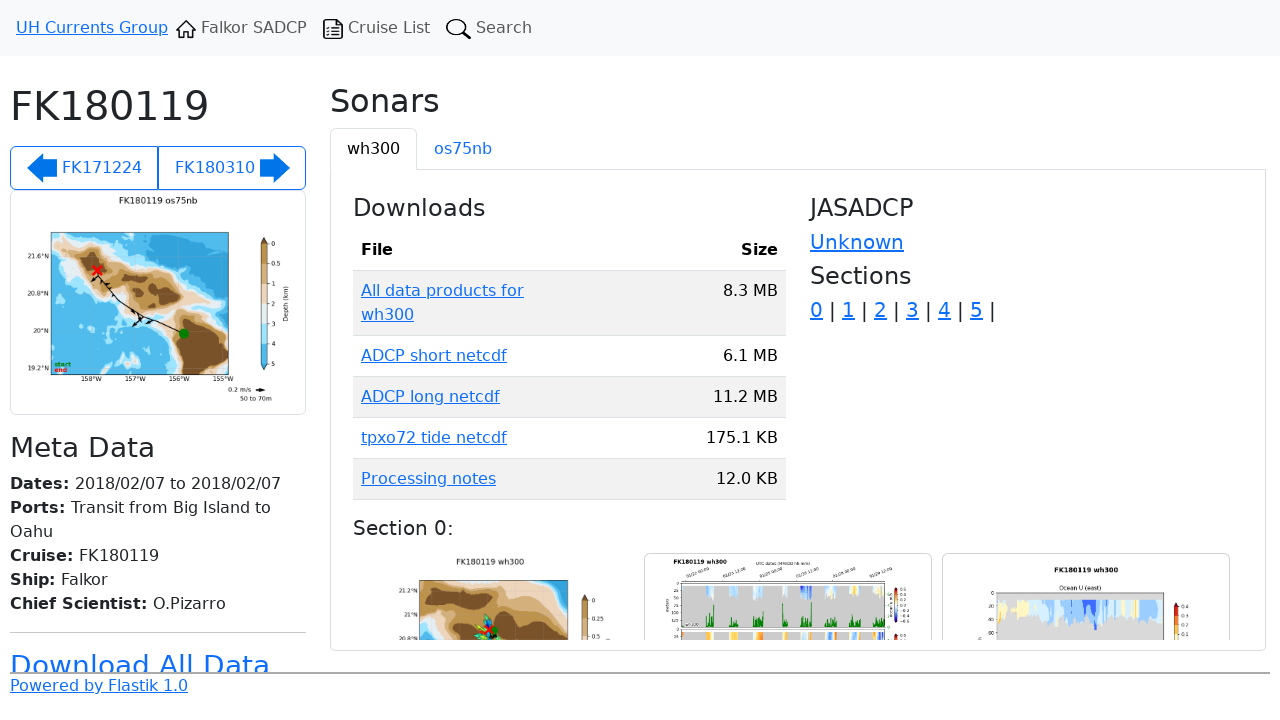

--- FILE ---
content_type: text/html
request_url: https://currents.soest.hawaii.edu/falkor/cruises/FK180119/index.html
body_size: 4005
content:
<!DOCTYPE html>
<html lang="en">
<head>
    
<!-- Google tag (gtag.js) -->
<script async src="https://www.googletagmanager.com/gtag/js?id=G-9SVCR9TSE8"></script>
<script>
  window.dataLayer = window.dataLayer || [];
  function gtag(){dataLayer.push(arguments);}
  gtag('js', new Date());

  gtag('config', 'G-9SVCR9TSE8');
</script>
<!-- Meta -->
    <meta charset="UTF-8">
	<meta name="viewport" content="width=device-width, initial-scale=1, shrink-to-fit=no">
    
    <!-- Favicon -->
    <link rel="shortcut icon" href="../../static/favicon.ico">
    <!-- Bootstrap CSS -->
	<link href="../../static/css/bootstrap.min.css" rel="stylesheet" type='text/css'>
    <!-- Custom CSS stylesheet -->
    <link href="../../static/stylesheet.css" rel="stylesheet" type='text/css'>
    <!-- Block Title -->
    <title>FK180119</title>
    <!-- Block Header -->
    
</head>

<!-- Block Title -->
<body>
<!-- Navigation -->

<nav class="navbar fixed-top navbar-expand-lg navbar-light bg-light">
  <a class="navbar-brand" href="https://schmidtocean.org/rv-falkor/">
    <img src="../../static/favicon.ico" width="90" height="30" alt="">
    
  </a>
  <a href="https://currents.soest.hawaii.edu/home/index.html">UH Currents Group</a>
  <button class="navbar-toggler" type="button" data-toggle="collapse" data-target="#navbarSupportedContent" aria-controls="navbarSupportedContent" aria-expanded="false" aria-label="Toggle navigation">
    <span class="navbar-toggler-icon"></span>
  </button>

  <!-- Everything you want hidden at 940px or less, place within here -->
  <div class="collapse navbar-collapse" id="navbarSupportedContent">
    <ul class="navbar-nav mr-auto">
      


      <li class="nav-item active">
        <a class="nav-link" href="../../index.html">
          <img src="../../images/home_icon.png" width="20" height="20" >  Falkor SADCP
        </a>
      </li>


      <li class="nav-item active">
        <a class="nav-link" href="../../global_list/1/index.html">
          <img src="../../images/list_icon.png" width="20" height="20" >  Cruise List
        </a>
      </li>

      <li class="nav-item active">
              <a class="nav-link" href="/flastik_search/search?source=falkor">
          <img src="../../images/search_icon.png" width="25" height="20" >  Search
        </a>
      </li>

    </ul>
  </div>
</nav>


    
<!-- Navigation -->

<nav class="navbar fixed-top navbar-expand-lg navbar-light bg-light">
  <a class="navbar-brand" href="https://schmidtocean.org/rv-falkor/">
    <img src="../../static/favicon.ico" width="90" height="30" alt="">
    
  </a>
  <a href="https://currents.soest.hawaii.edu/home/index.html">UH Currents Group</a>
  <button class="navbar-toggler" type="button" data-toggle="collapse" data-target="#navbarSupportedContent" aria-controls="navbarSupportedContent" aria-expanded="false" aria-label="Toggle navigation">
    <span class="navbar-toggler-icon"></span>
  </button>

  <!-- Everything you want hidden at 940px or less, place within here -->
  <div class="collapse navbar-collapse" id="navbarSupportedContent">
    <ul class="navbar-nav mr-auto">
      


      <li class="nav-item active">
        <a class="nav-link" href="../../index.html">
          <img src="../../images/home_icon.png" width="20" height="20" >  Falkor SADCP
        </a>
      </li>


      <li class="nav-item active">
        <a class="nav-link" href="../../global_list/1/index.html">
          <img src="../../images/list_icon.png" width="20" height="20" >  Cruise List
        </a>
      </li>

      <li class="nav-item active">
              <a class="nav-link" href="/flastik_search/search?source=falkor">
          <img src="../../images/search_icon.png" width="25" height="20" >  Search
        </a>
      </li>

    </ul>
  </div>
</nav>



<div class="row" id="body_container">
    <!-- Left Panel-->
    <div class="col-xl-3 col-12">
        <h1>FK180119</h1>
        <p>
        <div id="prev_next_btn-group" class="btn-group" style="width: 100%">
            <a type="button" id="prev_btn" class="btn btn-outline-primary" href="../FK171224/index.html">
                <img src="../../images/left_arrow_icon.png" width="30" height="30" >   FK171224
            </a>
            <a type="button" id="next_btn" class="btn btn-outline-primary" href="../FK180310/index.html">
                FK180310   <img src="../../images/right_arrow_icon.png" width="30" height="30" >
            </a>
        </div>
        <div>
            <a href="../../images/FK180119/ADCP_vectoverview.png" target="_blank" id="track_img">
                <img src="../../images/FK180119/ADCP_vectoverview.png" alt="FK180119 Track" class="img-thumbnail">
            </a>
        </div>
        <p>
        <h3>Meta Data</h3>
        <div>
            <b>Dates: </b>2018/02/07 to 2018/02/07<br>
            <b>Ports: </b>Transit from Big Island to Oahu<br>
            <b>Cruise: </b>FK180119<br>
            <b>Ship: </b>Falkor<br>
            <b>Chief Scientist: </b>O.Pizarro<br>
            <hr>

        </div>
        <h3>
            <a href="../../downloads/FK180119.tar.gz" data-toggle="tooltip" data-placement="bottom" title="All netcdf files and figures for FK180119 - 8.8 MB" >
                Download All Data Products
            </a>
        </h3>
        <p>
                Ocean current <a href="../../netcdf_context.html">netCDF files</a> were generated from the data submitted to JASADCP.
        </p>
    </div>

    <!-- Left Panel-->
    <div class="col-xl-9 col-12" id="side_panel">
        <h2>Sonars</h2>
        <nav>
          <div class="nav nav-tabs" id="nav-tab" role="tablist">
             
            <a class="nav-item nav-link active"
               id="nav-wh300-tab" data-toggle="tab" href="#nav-wh300" role="tab" aria-controls="nav-wh300" aria-selected="true">
                wh300
            </a>
              
            <a class="nav-item nav-link "
               id="nav-os75nb-tab" data-toggle="tab" href="#nav-os75nb" role="tab" aria-controls="nav-os75nb" aria-selected="true">
                os75nb
            </a>
              
          </div>
        </nav>
        <div class="tab-content" id="nav-tabContent">
            
          <div class="tab-pane fade show active"
               id="nav-wh300" role="tabpanel" aria-labelledby="nav-wh300-tab">
              <div id="sonar_tab" class="row">
    <div id="wh300_top" class="col-xl-6 col-12">
        <br>
        <h4 >Downloads</h4>
        <table class="table table-striped table-hover" id="download_table">
          <thead>
            <tr>
              <th>File</th>
              <th style="text-align: right">Size</th>
            </tr>
          </thead>
          <tbody>
            <tr>
              <td  data-toggle="tooltip" data-placement="top" title="All data products for wh300">
                  <a href=" ../../downloads/FK180119_wh300.tar.gz">All data products for wh300</a>
              </td>
              <td align="right">8.3 MB</td>
            </tr>


            <tr>
              <td  data-toggle="tooltip" data-placement="top" title="Short netCDF file">
                  <a href='../../downloads/FK180119_wh300_short.nc' download>ADCP short netcdf</a>
              </td>
              <td align="right">6.1 MB</td>
            </tr>


            <tr>
              <td  data-toggle="tooltip" data-placement="top" title="Long netCDF file">
                  <a href='../../downloads/FK180119_wh300_long.nc' download>ADCP long netcdf</a>
              </td>
              <td align="right">11.2 MB</td>
            </tr>

            <tr>
              <td  data-toggle="tooltip" data-placement="top" title="Predicted tide from TPXO 7.2 model">
                  <a href='../../downloads/FK180119_wh300_tide_tpxo72.nc' download>tpxo72 tide netcdf</a>
              </td>
              <td align="right">175.1 KB</td>
            </tr>

            <tr>
              <td  data-toggle="tooltip" data-placement="top" title="Processing Notes">
                  <a href='../../downloads/FK180119_wh300_processing_notes.txt' download>Processing notes</a>
              </td>
              <td align="right">12.0 KB</td>
            </tr>

<!--            <tr>
              <td  data-toggle="tooltip" data-placement="top" title="Predicted tide from Hawaii regional model">
                  
              </td>
              <td align="right"></td>
            </tr>-->
          </tbody>
        </table>
    </div>


    <div class="col-xl-6 col-12">
        <br>
        <h4>JASADCP</h4>
        <h5><a href="http://uhslc.soest.hawaii.edu/sadcp/INVNTORY/" target="_blank">Unknown</a></h5>

        <h4>Sections</h4>
        <h5>
            
            <a href="#wh3000"> 0</a> |
            
            <a href="#wh3001"> 1</a> |
            
            <a href="#wh3002"> 2</a> |
            
            <a href="#wh3003"> 3</a> |
            
            <a href="#wh3004"> 4</a> |
            
            <a href="#wh3005"> 5</a> |
            
        </h5>
    </div>

    <div class="col-12">
            
            <h5>Section 0:</h5>
            <div id="wh3000">
                <div class="row">
                    <div class="card" style="width: 18rem; border: none">
                        <a href="../../images/FK180119_wh300_0/wh300_vect000.png" target="_blank">
                            <img src="../../images/FK180119_wh300_0/wh300_vect000.png" alt="0 Track" class="img-thumbnail">
                        </a>
                        <h6 class="card-title" align="center"><b>Section Track</b></h6>
                    </div>

                    <div class="card" style="width: 18rem;">
                        <a href="../../images/FK180119_wh300_0/wh300_ddaycont000.png" target="_blank">
                            <img src="../../images/FK180119_wh300_0/wh300_ddaycont000.png" alt="0 Time Series" class="img-thumbnail">
                        </a>
                        <h6 class="card-title" align="center"><b>by Time: <br>  2018/01/21 10:16 (9.1 days)</b></h6>
                    </div>

                    <div class="card" style="width: 18rem;">
                        <a href="../../images/FK180119_wh300_0/wh300_loncont000.png" target="_blank">
                            <img src="../../images/FK180119_wh300_0/wh300_loncont000.png" alt="0 Current Profiles vs. Longitude" class="img-thumbnail">
                        </a>
                        <h6 class="card-title" align="center"><b>by Longitude:<br> -156.75°W to -156.67°W</b></h6>
                    </div>

                    <div class="card" style="width: 18rem;">
                        <a href="../../images/FK180119_wh300_0/wh300_latcont000.png" target="_blank">
                            <img src="../../images/FK180119_wh300_0/wh300_latcont000.png" alt="0 Current Profiles vs. Latitude" class="img-thumbnail">
                        </a>
                        <h6 class="card-title" align="center"><b>by Latitude:<br> 20.8°N to 20.89°N</b></h6>
                    </div>

                </div>
            </div>
            <a href="#wh300_top"> back to top</a>
            <br><br>
            
            <h5>Section 1:</h5>
            <div id="wh3001">
                <div class="row">
                    <div class="card" style="width: 18rem; border: none">
                        <a href="../../images/FK180119_wh300_1/wh300_vect001.png" target="_blank">
                            <img src="../../images/FK180119_wh300_1/wh300_vect001.png" alt="1 Track" class="img-thumbnail">
                        </a>
                        <h6 class="card-title" align="center"><b>Section Track</b></h6>
                    </div>

                    <div class="card" style="width: 18rem;">
                        <a href="../../images/FK180119_wh300_1/wh300_ddaycont001.png" target="_blank">
                            <img src="../../images/FK180119_wh300_1/wh300_ddaycont001.png" alt="1 Time Series" class="img-thumbnail">
                        </a>
                        <h6 class="card-title" align="center"><b>by Time: <br>  2018/01/21 17:13 (8.6 days)</b></h6>
                    </div>

                    <div class="card" style="width: 18rem;">
                        <a href="../../images/FK180119_wh300_1/wh300_loncont001.png" target="_blank">
                            <img src="../../images/FK180119_wh300_1/wh300_loncont001.png" alt="1 Current Profiles vs. Longitude" class="img-thumbnail">
                        </a>
                        <h6 class="card-title" align="center"><b>by Longitude:<br> -156.75°W to -156.67°W</b></h6>
                    </div>

                    <div class="card" style="width: 18rem;">
                        <a href="../../images/FK180119_wh300_1/wh300_latcont001.png" target="_blank">
                            <img src="../../images/FK180119_wh300_1/wh300_latcont001.png" alt="1 Current Profiles vs. Latitude" class="img-thumbnail">
                        </a>
                        <h6 class="card-title" align="center"><b>by Latitude:<br> 20.8°N to 20.89°N</b></h6>
                    </div>

                </div>
            </div>
            <a href="#wh300_top"> back to top</a>
            <br><br>
            
            <h5>Section 2:</h5>
            <div id="wh3002">
                <div class="row">
                    <div class="card" style="width: 18rem; border: none">
                        <a href="../../images/FK180119_wh300_2/wh300_vect002.png" target="_blank">
                            <img src="../../images/FK180119_wh300_2/wh300_vect002.png" alt="2 Track" class="img-thumbnail">
                        </a>
                        <h6 class="card-title" align="center"><b>Section Track</b></h6>
                    </div>

                    <div class="card" style="width: 18rem;">
                        <a href="../../images/FK180119_wh300_2/wh300_ddaycont002.png" target="_blank">
                            <img src="../../images/FK180119_wh300_2/wh300_ddaycont002.png" alt="2 Time Series" class="img-thumbnail">
                        </a>
                        <h6 class="card-title" align="center"><b>by Time: <br>  2018/01/31 10:13 (6.5 days)</b></h6>
                    </div>

                    <div class="card" style="width: 18rem;">
                        <a href="../../images/FK180119_wh300_2/wh300_loncont002.png" target="_blank">
                            <img src="../../images/FK180119_wh300_2/wh300_loncont002.png" alt="2 Current Profiles vs. Longitude" class="img-thumbnail">
                        </a>
                        <h6 class="card-title" align="center"><b>by Longitude:<br> -155.95°W to -155.88°W</b></h6>
                    </div>

                    <div class="card" style="width: 18rem;">
                        <a href="../../images/FK180119_wh300_2/wh300_latcont002.png" target="_blank">
                            <img src="../../images/FK180119_wh300_2/wh300_latcont002.png" alt="2 Current Profiles vs. Latitude" class="img-thumbnail">
                        </a>
                        <h6 class="card-title" align="center"><b>by Latitude:<br> 19.9°N to 19.96°N</b></h6>
                    </div>

                </div>
            </div>
            <a href="#wh300_top"> back to top</a>
            <br><br>
            
            <h5>Section 3:</h5>
            <div id="wh3003">
                <div class="row">
                    <div class="card" style="width: 18rem; border: none">
                        <a href="../../images/FK180119_wh300_3/wh300_vect003.png" target="_blank">
                            <img src="../../images/FK180119_wh300_3/wh300_vect003.png" alt="3 Track" class="img-thumbnail">
                        </a>
                        <h6 class="card-title" align="center"><b>Section Track</b></h6>
                    </div>

                    <div class="card" style="width: 18rem;">
                        <a href="../../images/FK180119_wh300_3/wh300_ddaycont003.png" target="_blank">
                            <img src="../../images/FK180119_wh300_3/wh300_ddaycont003.png" alt="3 Time Series" class="img-thumbnail">
                        </a>
                        <h6 class="card-title" align="center"><b>by Time: <br>  2018/01/31 16:10 (6.5 days)</b></h6>
                    </div>

                    <div class="card" style="width: 18rem;">
                        <a href="../../images/FK180119_wh300_3/wh300_loncont003.png" target="_blank">
                            <img src="../../images/FK180119_wh300_3/wh300_loncont003.png" alt="3 Current Profiles vs. Longitude" class="img-thumbnail">
                        </a>
                        <h6 class="card-title" align="center"><b>by Longitude:<br> -156.01°W to -155.88°W</b></h6>
                    </div>

                    <div class="card" style="width: 18rem;">
                        <a href="../../images/FK180119_wh300_3/wh300_latcont003.png" target="_blank">
                            <img src="../../images/FK180119_wh300_3/wh300_latcont003.png" alt="3 Current Profiles vs. Latitude" class="img-thumbnail">
                        </a>
                        <h6 class="card-title" align="center"><b>by Latitude:<br> 19.9°N to 20.04°N</b></h6>
                    </div>

                </div>
            </div>
            <a href="#wh300_top"> back to top</a>
            <br><br>
            
            <h5>Section 4:</h5>
            <div id="wh3004">
                <div class="row">
                    <div class="card" style="width: 18rem; border: none">
                        <a href="../../images/FK180119_wh300_4/wh300_vect004.png" target="_blank">
                            <img src="../../images/FK180119_wh300_4/wh300_vect004.png" alt="4 Track" class="img-thumbnail">
                        </a>
                        <h6 class="card-title" align="center"><b>Section Track</b></h6>
                    </div>

                    <div class="card" style="width: 18rem;">
                        <a href="../../images/FK180119_wh300_4/wh300_ddaycont004.png" target="_blank">
                            <img src="../../images/FK180119_wh300_4/wh300_ddaycont004.png" alt="4 Time Series" class="img-thumbnail">
                        </a>
                        <h6 class="card-title" align="center"><b>by Time: <br>  2018/02/06 21:48 (1.6 days)</b></h6>
                    </div>

                    <div class="card" style="width: 18rem;">
                        <a href="../../images/FK180119_wh300_4/wh300_loncont004.png" target="_blank">
                            <img src="../../images/FK180119_wh300_4/wh300_loncont004.png" alt="4 Current Profiles vs. Longitude" class="img-thumbnail">
                        </a>
                        <h6 class="card-title" align="center"><b>by Longitude:<br> -157.88°W to -155.9°W</b></h6>
                    </div>

                    <div class="card" style="width: 18rem;">
                        <a href="../../images/FK180119_wh300_4/wh300_latcont004.png" target="_blank">
                            <img src="../../images/FK180119_wh300_4/wh300_latcont004.png" alt="4 Current Profiles vs. Latitude" class="img-thumbnail">
                        </a>
                        <h6 class="card-title" align="center"><b>by Latitude:<br> 19.9°N to 21.32°N</b></h6>
                    </div>

                </div>
            </div>
            <a href="#wh300_top"> back to top</a>
            <br><br>
            
            <h5>Section 5:</h5>
            <div id="wh3005">
                <div class="row">
                    <div class="card" style="width: 18rem; border: none">
                        <a href="../../images/FK180119_wh300_5/wh300_vect005.png" target="_blank">
                            <img src="../../images/FK180119_wh300_5/wh300_vect005.png" alt="5 Track" class="img-thumbnail">
                        </a>
                        <h6 class="card-title" align="center"><b>Section Track</b></h6>
                    </div>

                    <div class="card" style="width: 18rem;">
                        <a href="../../images/FK180119_wh300_5/wh300_ddaycont005.png" target="_blank">
                            <img src="../../images/FK180119_wh300_5/wh300_ddaycont005.png" alt="5 Time Series" class="img-thumbnail">
                        </a>
                        <h6 class="card-title" align="center"><b>by Time: <br>  2018/02/07 04:31 (1.0 days)</b></h6>
                    </div>

                    <div class="card" style="width: 18rem;">
                        <a href="../../images/FK180119_wh300_5/wh300_loncont005.png" target="_blank">
                            <img src="../../images/FK180119_wh300_5/wh300_loncont005.png" alt="5 Current Profiles vs. Longitude" class="img-thumbnail">
                        </a>
                        <h6 class="card-title" align="center"><b>by Longitude:<br> -157.88°W to -156.01°W</b></h6>
                    </div>

                    <div class="card" style="width: 18rem;">
                        <a href="../../images/FK180119_wh300_5/wh300_latcont005.png" target="_blank">
                            <img src="../../images/FK180119_wh300_5/wh300_latcont005.png" alt="5 Current Profiles vs. Latitude" class="img-thumbnail">
                        </a>
                        <h6 class="card-title" align="center"><b>by Latitude:<br> 20.04°N to 21.32°N</b></h6>
                    </div>

                </div>
            </div>
            <a href="#wh300_top"> back to top</a>
            <br><br>
            

    </div>

</div>
          </div>
            
          <div class="tab-pane fade "
               id="nav-os75nb" role="tabpanel" aria-labelledby="nav-os75nb-tab">
              <div id="sonar_tab" class="row">
    <div id="os75nb_top" class="col-xl-6 col-12">
        <br>
        <h4 >Downloads</h4>
        <table class="table table-striped table-hover" id="download_table">
          <thead>
            <tr>
              <th>File</th>
              <th style="text-align: right">Size</th>
            </tr>
          </thead>
          <tbody>
            <tr>
              <td  data-toggle="tooltip" data-placement="top" title="All data products for os75nb">
                  <a href=" ../../downloads/FK180119_os75nb.tar.gz">All data products for os75nb</a>
              </td>
              <td align="right">545.0 KB</td>
            </tr>


            <tr>
              <td  data-toggle="tooltip" data-placement="top" title="Short netCDF file">
                  <a href='../../downloads/FK180119_os75nb_short.nc' download>ADCP short netcdf</a>
              </td>
              <td align="right">192.7 KB</td>
            </tr>


            <tr>
              <td  data-toggle="tooltip" data-placement="top" title="Long netCDF file">
                  <a href='../../downloads/FK180119_os75nb_long.nc' download>ADCP long netcdf</a>
              </td>
              <td align="right">367.1 KB</td>
            </tr>

            <tr>
              <td  data-toggle="tooltip" data-placement="top" title="Predicted tide from TPXO 7.2 model">
                  <a href='../../downloads/FK180119_os75nb_tide_tpxo72.nc' download>tpxo72 tide netcdf</a>
              </td>
              <td align="right">8.6 KB</td>
            </tr>

            <tr>
              <td  data-toggle="tooltip" data-placement="top" title="Processing Notes">
                  <a href='../../downloads/FK180119_os75nb_processing_notes.txt' download>Processing notes</a>
              </td>
              <td align="right">9.6 KB</td>
            </tr>

<!--            <tr>
              <td  data-toggle="tooltip" data-placement="top" title="Predicted tide from Hawaii regional model">
                  
              </td>
              <td align="right"></td>
            </tr>-->
          </tbody>
        </table>
    </div>


    <div class="col-xl-6 col-12">
        <br>
        <h4>JASADCP</h4>
        <h5><a href="http://uhslc.soest.hawaii.edu/sadcp/INVNTORY/" target="_blank">Unknown</a></h5>

        <h4>Sections</h4>
        <h5>
            
            <a href="#os75nb0"> 0</a> |
            
        </h5>
    </div>

    <div class="col-12">
            
            <h5>Section 0:</h5>
            <div id="os75nb0">
                <div class="row">
                    <div class="card" style="width: 18rem; border: none">
                        <a href="../../images/FK180119_os75nb_0/os75nb_vect000.png" target="_blank">
                            <img src="../../images/FK180119_os75nb_0/os75nb_vect000.png" alt="0 Track" class="img-thumbnail">
                        </a>
                        <h6 class="card-title" align="center"><b>Section Track</b></h6>
                    </div>

                    <div class="card" style="width: 18rem;">
                        <a href="../../images/FK180119_os75nb_0/os75nb_ddaycont000.png" target="_blank">
                            <img src="../../images/FK180119_os75nb_0/os75nb_ddaycont000.png" alt="0 Time Series" class="img-thumbnail">
                        </a>
                        <h6 class="card-title" align="center"><b>by Time: <br>  2018/02/07 06:37 (0.8 days)</b></h6>
                    </div>

                    <div class="card" style="width: 18rem;">
                        <a href="../../images/FK180119_os75nb_0/os75nb_loncont000.png" target="_blank">
                            <img src="../../images/FK180119_os75nb_0/os75nb_loncont000.png" alt="0 Current Profiles vs. Longitude" class="img-thumbnail">
                        </a>
                        <h6 class="card-title" align="center"><b>by Longitude:<br> -157.88°W to -156.5°W</b></h6>
                    </div>

                    <div class="card" style="width: 18rem;">
                        <a href="../../images/FK180119_os75nb_0/os75nb_latcont000.png" target="_blank">
                            <img src="../../images/FK180119_os75nb_0/os75nb_latcont000.png" alt="0 Current Profiles vs. Latitude" class="img-thumbnail">
                        </a>
                        <h6 class="card-title" align="center"><b>by Latitude:<br> 20.22°N to 21.32°N</b></h6>
                    </div>

                </div>
            </div>
            <a href="#os75nb_top"> back to top</a>
            <br><br>
            

    </div>

</div>
          </div>
            
        </div>
    </div>
</div>


<!-- Footer -->
<div id="footer">
    <div>
        <div><a href="https://github.com/theelectricbrain">Powered by Flastik 1.0</a></div>
    </div>
</div>

    <!-- JQuery -->
    <script type="text/javascript" src="../../static/jquery/jquery-3.4.1.min.js"></script>
    <!-- Popper -->
    <script type="text/javascript" src="../../static/popper/popper.min.js "></script>
    <!-- Bootstrap  Core JavaScript -->
    <script type="text/javascript" src="../../static/js/bootstrap.min.js"></script>
</body>

</html>

--- FILE ---
content_type: text/css
request_url: https://currents.soest.hawaii.edu/falkor/static/stylesheet.css
body_size: 3079
content:
/*!
 * ===Flastik 1.0===
 * ===Author: Dr. Thomas Roc
 *
 * Template:
 * target {
 *   property: value, ..., value;
 *   ...
 * }
 * ...
 * target.class {
 *   property: value, ..., value;
 *   ...
 * }
 * ...
 * .class {
 *   property: value, ..., value;
 *   ...
 * }
 * ...
 * #id {
 *   property: value, ..., value;
 *   ...
 * }
 *
 * Example:
 * h1 {
 *   text-align: center;
 *   font: 15px arial, sans-serif;
 * }
 * body {
 *   background-color: coral;
 *   margin: 10px;
 * }
 * .row {
 *   margin-left: -20px;
 * }
 * #footer {
 *    border-top: 2px solid #AAAAAA;
 *    margin-top: 20px;
 *    padding: 10px 0;
 * }
 *
 * Useful Ref.:
 *  - https://www.w3schools.com/css/default.asp
 *  - https://getbootstrap.com
 */

/*! CSS for the Generic Base  Template*/
/*! Adding padding and a line to the footer */
#footer {
   border-top: 2px solid #AAAAAA;
}
/*! So that body starts under the navbar */
body {
  margin: 10px;
  padding-top: 4.5rem;
}
/*! body content takes the all viewport height + auto-scroll if too small */
#body_container {
  height: calc(100vh - 130px);
  width: 100vw;
  overflow:auto;
}


/*! CSS for the Generic Cruise Template*/
/*! - Track image resize auto in cruise summary */
#cruise_page_container img {
  display: block;
  margin-left: auto;
  margin-right: auto;
}
/*! - Next/Prev buttonsTrack */
#prev_next_btn-group {width: 100%}
#prev_btn, #next_btn {width: 50%}



/*! CSS for the Generic Cruise page Template*/
/*! So that body starts under the navbar */
.media {
  border-radius: 10px;
  border: 1px solid grey;
}

#track_img img {
    width: 100%;
}

#nav-tabContent {
  border-radius: 0px 0px 5px 5px ;
  border-left: 1px solid gainsboro;
  border-right: 1px solid gainsboro;
  border-bottom: 1px solid gainsboro;
  overflow: auto;
}

/*! CSS sortable big table with fixed 1st clo. in table */
#table_custom tbody {
    display:block;
    max-height: calc(100vh - 270px);
    overflow:auto;
    width: 100%
}
#table_custom thead, tbody, tr {
    display:table;
    width:100%;
    table-layout:fixed;
}

#table_custom thead {
    min-width: 300px;
}


/*! CSS for list & Map Template*/
#table_div_left img {
    width: 100%;
}

/*! CSS sortable side table with fixed 1st clo. in table */
#side_table_custom {
    min-width: 400px;
}


#side_table_custom tbody {
    display:block;
    max-height: calc(100vh - 250px);
    overflow-x:hidden;
    width: 100%
}
#side_table_custom thead, tbody, tr {
    display:table;
    width:100%;
    table-layout:fixed;
    overflow-wrap: break-word;
}

#side_table_custom thead {
    width: calc( 100% - 12px )
}


/*! CSS for Gallery*/
.card {
    margin: 5px 5px 5px 5px;
}


/*! CSS for Sonar Tab */
#sonar_tab {
    margin: 0px 10px 10px 10px;
    max-height: calc(100vh - 250px);
    min-height: 300px;
    min-width: 700px;
    overflow:auto;
}

#sonar_tab .img-thumbnail {
    border: 0px;
}

#sections_map img {
    max-height: 300px;
    border: 1px solid gainsboro;
}

/*! Carousel */
.carousel-indicators,
.carousel-control-next,
.carousel-control-prev {
    filter: invert(100%);
}
